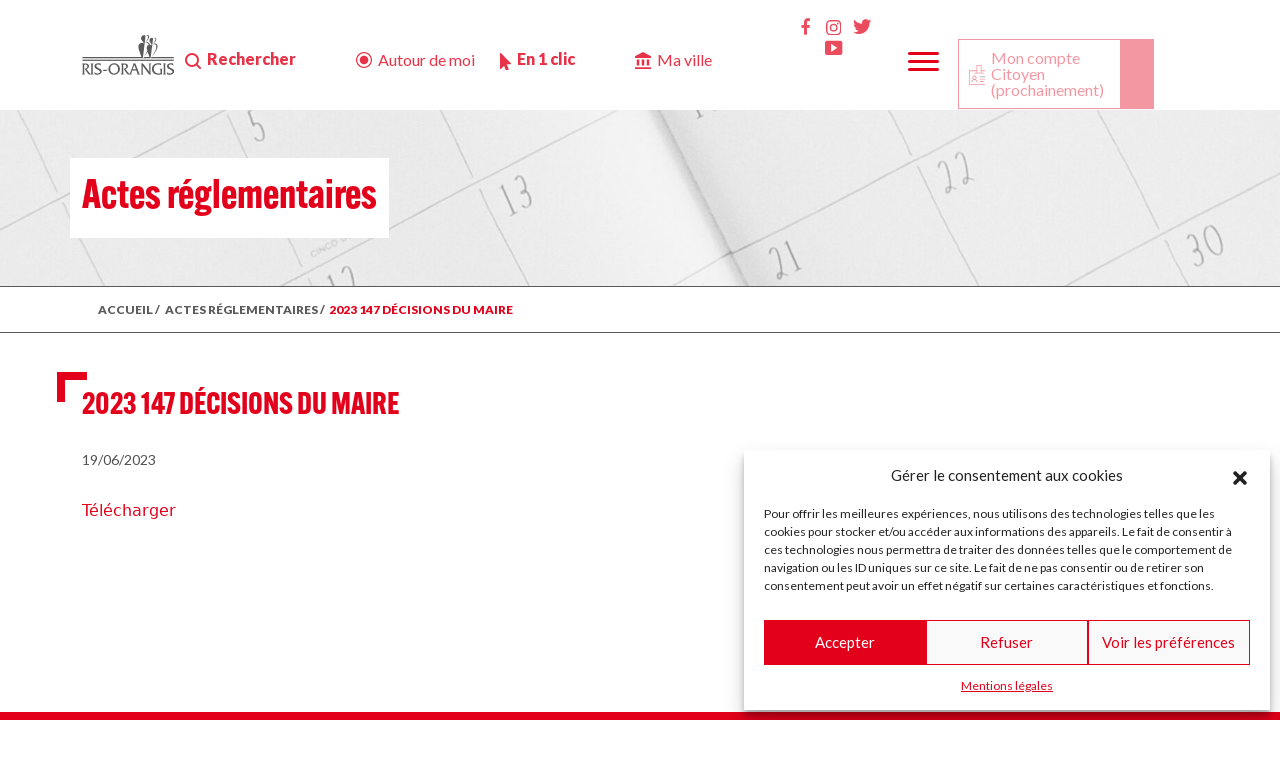

--- FILE ---
content_type: text/html; charset=UTF-8
request_url: https://www.mairie-ris-orangis.fr/actes_reglementaires/2023-147-decisions-du-maire/
body_size: 18475
content:
<!DOCTYPE html>
<html lang="en">
  <head>
    <meta charset="utf-8">
    <meta name="viewport" content="width=device-width, initial-scale=1, shrink-to-fit=no">
    <meta http-equiv="x-ua-compatible" content="ie=edge">

    <title>
        2023 147 Décisions du Maire - Ville de Ris-OrangisVille de Ris-Orangis    </title>
		<link rel="pingback" href="https://www.mairie-ris-orangis.fr/xmlrpc.php" />
		<link rel="shortcut icon" href="https://www.mairie-ris-orangis.fr/wp-content/themes/ris/images/favicon.ico"/>
    <!-- <script src="https://www.google.com/recaptcha/enterprise.js?render=6LdM_CIoAAAAAHr0WtmGuHtAXJ4Q4yKt8eNxePBa"></script> -->

    <script src="https://www.google.com/recaptcha/api.js" async defer></script>
      <link rel='stylesheet' href='https://cdn.jsdelivr.net/npm/@fancyapps/ui@4.0/dist/fancybox.css'>
      <link rel='stylesheet' href='https://cdnjs.cloudflare.com/ajax/libs/leaflet/1.5.1/leaflet.css'>
      <link rel="stylesheet" href="https://cdnjs.cloudflare.com/ajax/libs/normalize/5.0.0/normalize.min.css">
      <script src="https://cdn.jsdelivr.net/npm/@popperjs/core@2.9.1/dist/umd/popper.min.js" integrity="sha384-SR1sx49pcuLnqZUnnPwx6FCym0wLsk5JZuNx2bPPENzswTNFaQU1RDvt3wT4gWFG" crossorigin="anonymous"></script>
      <link rel='stylesheet' href='https://cdnjs.cloudflare.com/ajax/libs/jqueryui/1.11.4/jquery-ui.min.css'>
     
     
            

		<meta name='robots' content='index, follow, max-image-preview:large, max-snippet:-1, max-video-preview:-1' />

	<!-- This site is optimized with the Yoast SEO plugin v26.5 - https://yoast.com/wordpress/plugins/seo/ -->
	<link rel="canonical" href="https://www.mairie-ris-orangis.fr/actes_reglementaires/2023-147-decisions-du-maire/" />
	<meta property="og:locale" content="fr_FR" />
	<meta property="og:type" content="article" />
	<meta property="og:title" content="2023 147 Décisions du Maire - Ville de Ris-Orangis" />
	<meta property="og:url" content="https://www.mairie-ris-orangis.fr/actes_reglementaires/2023-147-decisions-du-maire/" />
	<meta property="og:site_name" content="Ville de Ris-Orangis" />
	<meta property="article:publisher" content="https://www.facebook.com/villederisorangis/" />
	<meta property="article:modified_time" content="2023-06-19T15:08:52+00:00" />
	<meta name="twitter:card" content="summary_large_image" />
	<script type="application/ld+json" class="yoast-schema-graph">{"@context":"https://schema.org","@graph":[{"@type":"WebPage","@id":"https://www.mairie-ris-orangis.fr/actes_reglementaires/2023-147-decisions-du-maire/","url":"https://www.mairie-ris-orangis.fr/actes_reglementaires/2023-147-decisions-du-maire/","name":"2023 147 Décisions du Maire - Ville de Ris-Orangis","isPartOf":{"@id":"https://www.mairie-ris-orangis.fr/#website"},"datePublished":"2023-06-19T15:08:51+00:00","dateModified":"2023-06-19T15:08:52+00:00","breadcrumb":{"@id":"https://www.mairie-ris-orangis.fr/actes_reglementaires/2023-147-decisions-du-maire/#breadcrumb"},"inLanguage":"fr-FR","potentialAction":[{"@type":"ReadAction","target":["https://www.mairie-ris-orangis.fr/actes_reglementaires/2023-147-decisions-du-maire/"]}]},{"@type":"BreadcrumbList","@id":"https://www.mairie-ris-orangis.fr/actes_reglementaires/2023-147-decisions-du-maire/#breadcrumb","itemListElement":[{"@type":"ListItem","position":1,"name":"Accueil","item":"https://www.mairie-ris-orangis.fr/"},{"@type":"ListItem","position":2,"name":"2023 147 Décisions du Maire"}]},{"@type":"WebSite","@id":"https://www.mairie-ris-orangis.fr/#website","url":"https://www.mairie-ris-orangis.fr/","name":"Ville de Ris-Orangis","description":"Site officiel de la Mairie de Ris-Orangis","publisher":{"@id":"https://www.mairie-ris-orangis.fr/#organization"},"potentialAction":[{"@type":"SearchAction","target":{"@type":"EntryPoint","urlTemplate":"https://www.mairie-ris-orangis.fr/?s={search_term_string}"},"query-input":{"@type":"PropertyValueSpecification","valueRequired":true,"valueName":"search_term_string"}}],"inLanguage":"fr-FR"},{"@type":"Organization","@id":"https://www.mairie-ris-orangis.fr/#organization","name":"Ville de Ris-Orangis","url":"https://www.mairie-ris-orangis.fr/","logo":{"@type":"ImageObject","inLanguage":"fr-FR","@id":"https://www.mairie-ris-orangis.fr/#/schema/logo/image/","url":"https://www.mairie-ris-orangis.fr/wp-content/uploads/2022/05/logo_grey.svg","contentUrl":"https://www.mairie-ris-orangis.fr/wp-content/uploads/2022/05/logo_grey.svg","width":137,"height":59,"caption":"Ville de Ris-Orangis"},"image":{"@id":"https://www.mairie-ris-orangis.fr/#/schema/logo/image/"},"sameAs":["https://www.facebook.com/villederisorangis/"]}]}</script>
	<!-- / Yoast SEO plugin. -->


<link rel='dns-prefetch' href='//static.addtoany.com' />
<link rel='dns-prefetch' href='//www.googletagmanager.com' />
<link rel="alternate" title="oEmbed (JSON)" type="application/json+oembed" href="https://www.mairie-ris-orangis.fr/wp-json/oembed/1.0/embed?url=https%3A%2F%2Fwww.mairie-ris-orangis.fr%2Factes_reglementaires%2F2023-147-decisions-du-maire%2F" />
<link rel="alternate" title="oEmbed (XML)" type="text/xml+oembed" href="https://www.mairie-ris-orangis.fr/wp-json/oembed/1.0/embed?url=https%3A%2F%2Fwww.mairie-ris-orangis.fr%2Factes_reglementaires%2F2023-147-decisions-du-maire%2F&#038;format=xml" />
<style id='wp-img-auto-sizes-contain-inline-css' type='text/css'>
img:is([sizes=auto i],[sizes^="auto," i]){contain-intrinsic-size:3000px 1500px}
/*# sourceURL=wp-img-auto-sizes-contain-inline-css */
</style>
<link rel='stylesheet' id='dashicons-css' href='https://www.mairie-ris-orangis.fr/wp-includes/css/dashicons.min.css?ver=6.9' type='text/css' media='all' />
<link rel='stylesheet' id='menu-icons-extra-css' href='https://www.mairie-ris-orangis.fr/wp-content/plugins/menu-icons/css/extra.min.css?ver=0.13.20' type='text/css' media='all' />
<style id='wp-block-library-inline-css' type='text/css'>
:root{--wp-block-synced-color:#7a00df;--wp-block-synced-color--rgb:122,0,223;--wp-bound-block-color:var(--wp-block-synced-color);--wp-editor-canvas-background:#ddd;--wp-admin-theme-color:#007cba;--wp-admin-theme-color--rgb:0,124,186;--wp-admin-theme-color-darker-10:#006ba1;--wp-admin-theme-color-darker-10--rgb:0,107,160.5;--wp-admin-theme-color-darker-20:#005a87;--wp-admin-theme-color-darker-20--rgb:0,90,135;--wp-admin-border-width-focus:2px}@media (min-resolution:192dpi){:root{--wp-admin-border-width-focus:1.5px}}.wp-element-button{cursor:pointer}:root .has-very-light-gray-background-color{background-color:#eee}:root .has-very-dark-gray-background-color{background-color:#313131}:root .has-very-light-gray-color{color:#eee}:root .has-very-dark-gray-color{color:#313131}:root .has-vivid-green-cyan-to-vivid-cyan-blue-gradient-background{background:linear-gradient(135deg,#00d084,#0693e3)}:root .has-purple-crush-gradient-background{background:linear-gradient(135deg,#34e2e4,#4721fb 50%,#ab1dfe)}:root .has-hazy-dawn-gradient-background{background:linear-gradient(135deg,#faaca8,#dad0ec)}:root .has-subdued-olive-gradient-background{background:linear-gradient(135deg,#fafae1,#67a671)}:root .has-atomic-cream-gradient-background{background:linear-gradient(135deg,#fdd79a,#004a59)}:root .has-nightshade-gradient-background{background:linear-gradient(135deg,#330968,#31cdcf)}:root .has-midnight-gradient-background{background:linear-gradient(135deg,#020381,#2874fc)}:root{--wp--preset--font-size--normal:16px;--wp--preset--font-size--huge:42px}.has-regular-font-size{font-size:1em}.has-larger-font-size{font-size:2.625em}.has-normal-font-size{font-size:var(--wp--preset--font-size--normal)}.has-huge-font-size{font-size:var(--wp--preset--font-size--huge)}.has-text-align-center{text-align:center}.has-text-align-left{text-align:left}.has-text-align-right{text-align:right}.has-fit-text{white-space:nowrap!important}#end-resizable-editor-section{display:none}.aligncenter{clear:both}.items-justified-left{justify-content:flex-start}.items-justified-center{justify-content:center}.items-justified-right{justify-content:flex-end}.items-justified-space-between{justify-content:space-between}.screen-reader-text{border:0;clip-path:inset(50%);height:1px;margin:-1px;overflow:hidden;padding:0;position:absolute;width:1px;word-wrap:normal!important}.screen-reader-text:focus{background-color:#ddd;clip-path:none;color:#444;display:block;font-size:1em;height:auto;left:5px;line-height:normal;padding:15px 23px 14px;text-decoration:none;top:5px;width:auto;z-index:100000}html :where(.has-border-color){border-style:solid}html :where([style*=border-top-color]){border-top-style:solid}html :where([style*=border-right-color]){border-right-style:solid}html :where([style*=border-bottom-color]){border-bottom-style:solid}html :where([style*=border-left-color]){border-left-style:solid}html :where([style*=border-width]){border-style:solid}html :where([style*=border-top-width]){border-top-style:solid}html :where([style*=border-right-width]){border-right-style:solid}html :where([style*=border-bottom-width]){border-bottom-style:solid}html :where([style*=border-left-width]){border-left-style:solid}html :where(img[class*=wp-image-]){height:auto;max-width:100%}:where(figure){margin:0 0 1em}html :where(.is-position-sticky){--wp-admin--admin-bar--position-offset:var(--wp-admin--admin-bar--height,0px)}@media screen and (max-width:600px){html :where(.is-position-sticky){--wp-admin--admin-bar--position-offset:0px}}

/*# sourceURL=wp-block-library-inline-css */
</style><style id='global-styles-inline-css' type='text/css'>
:root{--wp--preset--aspect-ratio--square: 1;--wp--preset--aspect-ratio--4-3: 4/3;--wp--preset--aspect-ratio--3-4: 3/4;--wp--preset--aspect-ratio--3-2: 3/2;--wp--preset--aspect-ratio--2-3: 2/3;--wp--preset--aspect-ratio--16-9: 16/9;--wp--preset--aspect-ratio--9-16: 9/16;--wp--preset--color--black: #000000;--wp--preset--color--cyan-bluish-gray: #abb8c3;--wp--preset--color--white: #ffffff;--wp--preset--color--pale-pink: #f78da7;--wp--preset--color--vivid-red: #cf2e2e;--wp--preset--color--luminous-vivid-orange: #ff6900;--wp--preset--color--luminous-vivid-amber: #fcb900;--wp--preset--color--light-green-cyan: #7bdcb5;--wp--preset--color--vivid-green-cyan: #00d084;--wp--preset--color--pale-cyan-blue: #8ed1fc;--wp--preset--color--vivid-cyan-blue: #0693e3;--wp--preset--color--vivid-purple: #9b51e0;--wp--preset--gradient--vivid-cyan-blue-to-vivid-purple: linear-gradient(135deg,rgb(6,147,227) 0%,rgb(155,81,224) 100%);--wp--preset--gradient--light-green-cyan-to-vivid-green-cyan: linear-gradient(135deg,rgb(122,220,180) 0%,rgb(0,208,130) 100%);--wp--preset--gradient--luminous-vivid-amber-to-luminous-vivid-orange: linear-gradient(135deg,rgb(252,185,0) 0%,rgb(255,105,0) 100%);--wp--preset--gradient--luminous-vivid-orange-to-vivid-red: linear-gradient(135deg,rgb(255,105,0) 0%,rgb(207,46,46) 100%);--wp--preset--gradient--very-light-gray-to-cyan-bluish-gray: linear-gradient(135deg,rgb(238,238,238) 0%,rgb(169,184,195) 100%);--wp--preset--gradient--cool-to-warm-spectrum: linear-gradient(135deg,rgb(74,234,220) 0%,rgb(151,120,209) 20%,rgb(207,42,186) 40%,rgb(238,44,130) 60%,rgb(251,105,98) 80%,rgb(254,248,76) 100%);--wp--preset--gradient--blush-light-purple: linear-gradient(135deg,rgb(255,206,236) 0%,rgb(152,150,240) 100%);--wp--preset--gradient--blush-bordeaux: linear-gradient(135deg,rgb(254,205,165) 0%,rgb(254,45,45) 50%,rgb(107,0,62) 100%);--wp--preset--gradient--luminous-dusk: linear-gradient(135deg,rgb(255,203,112) 0%,rgb(199,81,192) 50%,rgb(65,88,208) 100%);--wp--preset--gradient--pale-ocean: linear-gradient(135deg,rgb(255,245,203) 0%,rgb(182,227,212) 50%,rgb(51,167,181) 100%);--wp--preset--gradient--electric-grass: linear-gradient(135deg,rgb(202,248,128) 0%,rgb(113,206,126) 100%);--wp--preset--gradient--midnight: linear-gradient(135deg,rgb(2,3,129) 0%,rgb(40,116,252) 100%);--wp--preset--font-size--small: 13px;--wp--preset--font-size--medium: 20px;--wp--preset--font-size--large: 36px;--wp--preset--font-size--x-large: 42px;--wp--preset--spacing--20: 0.44rem;--wp--preset--spacing--30: 0.67rem;--wp--preset--spacing--40: 1rem;--wp--preset--spacing--50: 1.5rem;--wp--preset--spacing--60: 2.25rem;--wp--preset--spacing--70: 3.38rem;--wp--preset--spacing--80: 5.06rem;--wp--preset--shadow--natural: 6px 6px 9px rgba(0, 0, 0, 0.2);--wp--preset--shadow--deep: 12px 12px 50px rgba(0, 0, 0, 0.4);--wp--preset--shadow--sharp: 6px 6px 0px rgba(0, 0, 0, 0.2);--wp--preset--shadow--outlined: 6px 6px 0px -3px rgb(255, 255, 255), 6px 6px rgb(0, 0, 0);--wp--preset--shadow--crisp: 6px 6px 0px rgb(0, 0, 0);}:where(.is-layout-flex){gap: 0.5em;}:where(.is-layout-grid){gap: 0.5em;}body .is-layout-flex{display: flex;}.is-layout-flex{flex-wrap: wrap;align-items: center;}.is-layout-flex > :is(*, div){margin: 0;}body .is-layout-grid{display: grid;}.is-layout-grid > :is(*, div){margin: 0;}:where(.wp-block-columns.is-layout-flex){gap: 2em;}:where(.wp-block-columns.is-layout-grid){gap: 2em;}:where(.wp-block-post-template.is-layout-flex){gap: 1.25em;}:where(.wp-block-post-template.is-layout-grid){gap: 1.25em;}.has-black-color{color: var(--wp--preset--color--black) !important;}.has-cyan-bluish-gray-color{color: var(--wp--preset--color--cyan-bluish-gray) !important;}.has-white-color{color: var(--wp--preset--color--white) !important;}.has-pale-pink-color{color: var(--wp--preset--color--pale-pink) !important;}.has-vivid-red-color{color: var(--wp--preset--color--vivid-red) !important;}.has-luminous-vivid-orange-color{color: var(--wp--preset--color--luminous-vivid-orange) !important;}.has-luminous-vivid-amber-color{color: var(--wp--preset--color--luminous-vivid-amber) !important;}.has-light-green-cyan-color{color: var(--wp--preset--color--light-green-cyan) !important;}.has-vivid-green-cyan-color{color: var(--wp--preset--color--vivid-green-cyan) !important;}.has-pale-cyan-blue-color{color: var(--wp--preset--color--pale-cyan-blue) !important;}.has-vivid-cyan-blue-color{color: var(--wp--preset--color--vivid-cyan-blue) !important;}.has-vivid-purple-color{color: var(--wp--preset--color--vivid-purple) !important;}.has-black-background-color{background-color: var(--wp--preset--color--black) !important;}.has-cyan-bluish-gray-background-color{background-color: var(--wp--preset--color--cyan-bluish-gray) !important;}.has-white-background-color{background-color: var(--wp--preset--color--white) !important;}.has-pale-pink-background-color{background-color: var(--wp--preset--color--pale-pink) !important;}.has-vivid-red-background-color{background-color: var(--wp--preset--color--vivid-red) !important;}.has-luminous-vivid-orange-background-color{background-color: var(--wp--preset--color--luminous-vivid-orange) !important;}.has-luminous-vivid-amber-background-color{background-color: var(--wp--preset--color--luminous-vivid-amber) !important;}.has-light-green-cyan-background-color{background-color: var(--wp--preset--color--light-green-cyan) !important;}.has-vivid-green-cyan-background-color{background-color: var(--wp--preset--color--vivid-green-cyan) !important;}.has-pale-cyan-blue-background-color{background-color: var(--wp--preset--color--pale-cyan-blue) !important;}.has-vivid-cyan-blue-background-color{background-color: var(--wp--preset--color--vivid-cyan-blue) !important;}.has-vivid-purple-background-color{background-color: var(--wp--preset--color--vivid-purple) !important;}.has-black-border-color{border-color: var(--wp--preset--color--black) !important;}.has-cyan-bluish-gray-border-color{border-color: var(--wp--preset--color--cyan-bluish-gray) !important;}.has-white-border-color{border-color: var(--wp--preset--color--white) !important;}.has-pale-pink-border-color{border-color: var(--wp--preset--color--pale-pink) !important;}.has-vivid-red-border-color{border-color: var(--wp--preset--color--vivid-red) !important;}.has-luminous-vivid-orange-border-color{border-color: var(--wp--preset--color--luminous-vivid-orange) !important;}.has-luminous-vivid-amber-border-color{border-color: var(--wp--preset--color--luminous-vivid-amber) !important;}.has-light-green-cyan-border-color{border-color: var(--wp--preset--color--light-green-cyan) !important;}.has-vivid-green-cyan-border-color{border-color: var(--wp--preset--color--vivid-green-cyan) !important;}.has-pale-cyan-blue-border-color{border-color: var(--wp--preset--color--pale-cyan-blue) !important;}.has-vivid-cyan-blue-border-color{border-color: var(--wp--preset--color--vivid-cyan-blue) !important;}.has-vivid-purple-border-color{border-color: var(--wp--preset--color--vivid-purple) !important;}.has-vivid-cyan-blue-to-vivid-purple-gradient-background{background: var(--wp--preset--gradient--vivid-cyan-blue-to-vivid-purple) !important;}.has-light-green-cyan-to-vivid-green-cyan-gradient-background{background: var(--wp--preset--gradient--light-green-cyan-to-vivid-green-cyan) !important;}.has-luminous-vivid-amber-to-luminous-vivid-orange-gradient-background{background: var(--wp--preset--gradient--luminous-vivid-amber-to-luminous-vivid-orange) !important;}.has-luminous-vivid-orange-to-vivid-red-gradient-background{background: var(--wp--preset--gradient--luminous-vivid-orange-to-vivid-red) !important;}.has-very-light-gray-to-cyan-bluish-gray-gradient-background{background: var(--wp--preset--gradient--very-light-gray-to-cyan-bluish-gray) !important;}.has-cool-to-warm-spectrum-gradient-background{background: var(--wp--preset--gradient--cool-to-warm-spectrum) !important;}.has-blush-light-purple-gradient-background{background: var(--wp--preset--gradient--blush-light-purple) !important;}.has-blush-bordeaux-gradient-background{background: var(--wp--preset--gradient--blush-bordeaux) !important;}.has-luminous-dusk-gradient-background{background: var(--wp--preset--gradient--luminous-dusk) !important;}.has-pale-ocean-gradient-background{background: var(--wp--preset--gradient--pale-ocean) !important;}.has-electric-grass-gradient-background{background: var(--wp--preset--gradient--electric-grass) !important;}.has-midnight-gradient-background{background: var(--wp--preset--gradient--midnight) !important;}.has-small-font-size{font-size: var(--wp--preset--font-size--small) !important;}.has-medium-font-size{font-size: var(--wp--preset--font-size--medium) !important;}.has-large-font-size{font-size: var(--wp--preset--font-size--large) !important;}.has-x-large-font-size{font-size: var(--wp--preset--font-size--x-large) !important;}
/*# sourceURL=global-styles-inline-css */
</style>

<style id='classic-theme-styles-inline-css' type='text/css'>
/*! This file is auto-generated */
.wp-block-button__link{color:#fff;background-color:#32373c;border-radius:9999px;box-shadow:none;text-decoration:none;padding:calc(.667em + 2px) calc(1.333em + 2px);font-size:1.125em}.wp-block-file__button{background:#32373c;color:#fff;text-decoration:none}
/*# sourceURL=/wp-includes/css/classic-themes.min.css */
</style>
<link rel='stylesheet' id='pb-accordion-blocks-style-css' href='https://www.mairie-ris-orangis.fr/wp-content/plugins/accordion-blocks/build/index.css?ver=1.5.0' type='text/css' media='all' />
<link rel='stylesheet' id='flexy-breadcrumb-css' href='https://www.mairie-ris-orangis.fr/wp-content/plugins/flexy-breadcrumb/public/css/flexy-breadcrumb-public.css?ver=1.2.1' type='text/css' media='all' />
<link rel='stylesheet' id='flexy-breadcrumb-font-awesome-css' href='https://www.mairie-ris-orangis.fr/wp-content/plugins/flexy-breadcrumb/public/css/font-awesome.min.css?ver=4.7.0' type='text/css' media='all' />
<link rel='stylesheet' id='wp-ulike-css' href='https://www.mairie-ris-orangis.fr/wp-content/plugins/wp-ulike/assets/css/wp-ulike.min.css?ver=4.8.1' type='text/css' media='all' />
<link rel='stylesheet' id='cmplz-general-css' href='https://www.mairie-ris-orangis.fr/wp-content/plugins/complianz-gdpr/assets/css/cookieblocker.min.css?ver=1766586823' type='text/css' media='all' />
<link rel='stylesheet' id='parent-style-css' href='https://www.mairie-ris-orangis.fr/wp-content/themes/Bootstrap/style.css?ver=6.9' type='text/css' media='all' />
<link rel='stylesheet' id='bootstrap-css' href='https://www.mairie-ris-orangis.fr/wp-content/themes/Bootstrap/css/bootstrap.min.css?ver=5.0.0' type='text/css' media='all' />
<link rel='stylesheet' id='screen-css' href='https://www.mairie-ris-orangis.fr/wp-content/themes/Bootstrap/style.css?ver=1.0.0' type='text/css' media='screen' />
<link rel='stylesheet' id='style.css-css' href='https://www.mairie-ris-orangis.fr/wp-content/themes/ris/style.css?ver=6.9' type='text/css' media='all' />
<link rel='stylesheet' id='addtoany-css' href='https://www.mairie-ris-orangis.fr/wp-content/plugins/add-to-any/addtoany.min.css?ver=1.16' type='text/css' media='all' />
<script type="text/javascript" src="https://www.mairie-ris-orangis.fr/wp-includes/js/jquery/jquery.min.js?ver=3.7.1" id="jquery-core-js"></script>
<script type="text/javascript" src="https://www.mairie-ris-orangis.fr/wp-includes/js/jquery/jquery-migrate.min.js?ver=3.4.1" id="jquery-migrate-js"></script>
<script type="text/javascript" id="addtoany-core-js-before">
/* <![CDATA[ */
window.a2a_config=window.a2a_config||{};a2a_config.callbacks=[];a2a_config.overlays=[];a2a_config.templates={};a2a_localize = {
	Share: "Partager",
	Save: "Enregistrer",
	Subscribe: "S'abonner",
	Email: "E-mail",
	Bookmark: "Marque-page",
	ShowAll: "Montrer tout",
	ShowLess: "Montrer moins",
	FindServices: "Trouver des service(s)",
	FindAnyServiceToAddTo: "Trouver instantan&eacute;ment des services &agrave; ajouter &agrave;",
	PoweredBy: "Propuls&eacute; par",
	ShareViaEmail: "Partager par e-mail",
	SubscribeViaEmail: "S’abonner par e-mail",
	BookmarkInYourBrowser: "Ajouter un signet dans votre navigateur",
	BookmarkInstructions: "Appuyez sur Ctrl+D ou \u2318+D pour mettre cette page en signet",
	AddToYourFavorites: "Ajouter &agrave; vos favoris",
	SendFromWebOrProgram: "Envoyer depuis n’importe quelle adresse e-mail ou logiciel e-mail",
	EmailProgram: "Programme d’e-mail",
	More: "Plus&#8230;",
	ThanksForSharing: "Merci de partager !",
	ThanksForFollowing: "Merci de nous suivre !"
};


//# sourceURL=addtoany-core-js-before
/* ]]> */
</script>
<script type="text/javascript" defer src="https://static.addtoany.com/menu/page.js" id="addtoany-core-js"></script>
<script type="text/javascript" defer src="https://www.mairie-ris-orangis.fr/wp-content/plugins/add-to-any/addtoany.min.js?ver=1.1" id="addtoany-jquery-js"></script>
<link rel="https://api.w.org/" href="https://www.mairie-ris-orangis.fr/wp-json/" /><link rel="alternate" title="JSON" type="application/json" href="https://www.mairie-ris-orangis.fr/wp-json/wp/v2/actes_reglementaires/16638" /><link rel="EditURI" type="application/rsd+xml" title="RSD" href="https://www.mairie-ris-orangis.fr/xmlrpc.php?rsd" />

<link rel='shortlink' href='https://www.mairie-ris-orangis.fr/?p=16638' />

            <style type="text/css">              
                
                /* Background color */
                .fbc-page .fbc-wrap .fbc-items {
                    background-color: ;
                }
                /* Items font size */
                .fbc-page .fbc-wrap .fbc-items li {
                    font-size: 0px;
                }
                
                /* Items' link color */
                .fbc-page .fbc-wrap .fbc-items li a {
                    color: ;                    
                }
                
                /* Seprator color */
                .fbc-page .fbc-wrap .fbc-items li .fbc-separator {
                    color: ;
                }
                
                /* Active item & end-text color */
                .fbc-page .fbc-wrap .fbc-items li.active span,
                .fbc-page .fbc-wrap .fbc-items li .fbc-end-text {
                    color: ;
                    font-size: 0px;
                }
            </style>

            <meta name="generator" content="Site Kit by Google 1.168.0" /><meta name="tec-api-version" content="v1"><meta name="tec-api-origin" content="https://www.mairie-ris-orangis.fr"><link rel="alternate" href="https://www.mairie-ris-orangis.fr/wp-json/tribe/events/v1/" />			<style>.cmplz-hidden {
					display: none !important;
				}</style><link rel="icon" href="https://www.mairie-ris-orangis.fr/wp-content/uploads/2022/10/cropped-favicon-32x32-1-32x32.png" sizes="32x32" />
<link rel="icon" href="https://www.mairie-ris-orangis.fr/wp-content/uploads/2022/10/cropped-favicon-32x32-1-192x192.png" sizes="192x192" />
<link rel="apple-touch-icon" href="https://www.mairie-ris-orangis.fr/wp-content/uploads/2022/10/cropped-favicon-32x32-1-180x180.png" />
<meta name="msapplication-TileImage" content="https://www.mairie-ris-orangis.fr/wp-content/uploads/2022/10/cropped-favicon-32x32-1-270x270.png" />

  </head>
<body class="wp-singular actes_reglementaires-template-default single single-actes_reglementaires postid-16638 wp-custom-logo wp-theme-Bootstrap wp-child-theme-ris tribe-no-js 2023-147-decisions-du-maire">
<nav class="navbar navbar-expand-xl   " id="navbar"> <!-- fixed-top -->

	<div class="container">
	<div class="col-xl-1 col-lg-6 logonav"><a href="https://www.mairie-ris-orangis.fr"><img src="https://www.mairie-ris-orangis.fr/wp-content/uploads/2022/05/logo_grey.svg" alt="" title=""></a></div><div class="col-xl-11 col-lg-6 text-right">		<button class="navbar-toggler" id="togglemenu"  type="button" >
					<span class="navbar-toggler-icon">
						<img src="https://www.mairie-ris-orangis.fr/wp-content/uploads/2022/08/btn_burger.svg">
					</span>
		</button>

		<div class="collapse navbar-collapse row justify-content-between" id="primaryNav">

			<div class="row">
				<div class="col-xl-7 col-lg-12 menu_left d-flex">

					 <ul class="navbar-nav me-auto mb-2 mb-lg-0">
					 	<li>
					 		<button id="btn_search" type="button" class="btn btn-primary" data-bs-toggle="modal" data-bs-target="#recherche">
							  Rechercher
							</button>
					 	</li>



					 	<li>
					 		<a id="btn_autour" href="https://www.mairie-ris-orangis.fr/autour-de-moi/">
							  Autour de moi
							</a>
					 	</li>
					 	<li>
					 		<button id="btn_clic" type="button" class="btn btn-primary" data-bs-toggle="modal" data-bs-target="#one_click">
							  En 1 clic
							</button>
					 	</li>
					 	<li id="btn_maville">
					 		<a href="https://www.mairie-ris-orangis.fr/ma-ville//">
							  Ma ville
							</a>
					 	</li>
					 	
					 	<li id="btn_jesuis" class="onlymobil">
					 		<a href="https://www.mairie-ris-orangis.fr/je-suis/">
							  Je suis
							</a>
					 	</li>

					 	<li id="btn_actualites" class="onlymobil">
					 		<a href="https://www.mairie-ris-orangis.fr/actualites/">
							  Actualites
							</a>
					 	</li>

					 	<li id="btn_mesdemarches" class="onlymobil">
					 		<a href="https://www.mairie-ris-orangis.fr/mes-demarches/">
							  Mes démarches
							</a>
					 	</li>

					 	<li id="btn_auquotidien" class="onlymobil">
					 		<a href="https://www.mairie-ris-orangis.fr/ensemble-au-quotidien/">
							  Ensemble au quotidien
							</a>
					 	</li>
					 								<li>
							<button type="button" id="btn_compte_citoyen"  class="btn hiden-smart btn-primary" data-bs-toggle="modal" data-bs-target="#registerModal">
							  Mon compte Citoyen
							  <br>
							  (prochainement)
							</button>
							</li>
							<!-- <li>
							<a id="btn_compte" class="hiden-smart" role="link" aria-disabled="true" href="#">
							  Mon compte Citoyen
							  <br>
							  (prochainement)
							</a>
							</li> -->
												</ul>
				</div>
				<div class="col-lg-5 menu_right d-flex">
			<div class="rs"><div class="menu-menu-footer-rs-container"><ul id="menu-menu-footer-rs" class="my-footer-menu_rs"><li id="menu-item-247" class="menu-item menu-item-type-custom menu-item-object-custom menu-item-247"><a href="https://www.facebook.com/villederisorangis/"><i class="_mi dashicons dashicons-facebook-alt" aria-hidden="true"></i><span class="visuallyhidden">Facebook</span></a></li>
<li id="menu-item-248" class="menu-item menu-item-type-custom menu-item-object-custom menu-item-248"><a href="https://www.instagram.com/villederisorangis/?hl=fr"><i class="_mi dashicons dashicons-admin-comments" aria-hidden="true"></i><span class="visuallyhidden">Insta</span></a></li>
<li id="menu-item-249" class="menu-item menu-item-type-custom menu-item-object-custom menu-item-249"><a href="https://twitter.com/villerisorangis?lang=fr"><i class="_mi dashicons dashicons-twitter" aria-hidden="true"></i><span class="visuallyhidden">Twitter</span></a></li>
<li id="menu-item-250" class="menu-item menu-item-type-custom menu-item-object-custom menu-item-250"><a href="https://www.youtube.com/channel/UCQgappuQOu8Q_KGucZJUMMg"><i class="_mi dashicons dashicons-video-alt3" aria-hidden="true"></i><span class="visuallyhidden">Youtube</span></a></li>
</ul></div></div>			<ul class="special_menu">
				<li class="nav-item dropdown" id="customdrop">
							<!-- <a class="nav-link dropdown-toggle" href="#" id="navbarDropdown" role="button" data-bs-toggle="dropdown" aria-expanded="false">
							Dropdown
							</a> -->
							 <p id="reveal-click"><img src="https://www.mairie-ris-orangis.fr/wp-content/uploads/2022/08/btn_burger.svg"></p>
						
					        <ul id="hidden-div" class="dropdown-menu" aria-labelledby="navbarDropdown">
					        	<li id="close_menu"><a href="#" id="close_m" class="btn-close">×</a></li>
								<li>
									<div class="row">
										 <div class="d-flex align-items-start"><div class="nav flex-column nav-pills me-3" id="v-pills-tab" role="tablist" aria-orientation="vertical"><button class="nav-link  active d-flex aligns-items-center justify-content-center" id="v-pills-home-tab0" data-bs-toggle="pill" data-bs-target="#v-pills-home0" type="button" role="tab" aria-controls="v-pills-home0" aria-selected="true"><span>Je suis…</span></button><button class="nav-link  d-flex aligns-items-center justify-content-center" id="v-pills-home-tab1" data-bs-toggle="pill" data-bs-target="#v-pills-home1" type="button" role="tab" aria-controls="v-pills-home1" aria-selected="true"><span>Actualités</span></button><button class="nav-link  d-flex aligns-items-center justify-content-center" id="v-pills-home-tab2" data-bs-toggle="pill" data-bs-target="#v-pills-home2" type="button" role="tab" aria-controls="v-pills-home2" aria-selected="true"><span>Mes démarches</span></button><button class="nav-link  d-flex aligns-items-center justify-content-center" id="v-pills-home-tab3" data-bs-toggle="pill" data-bs-target="#v-pills-home3" type="button" role="tab" aria-controls="v-pills-home3" aria-selected="true"><span>ENSEMBLE AU QUOTIDIEN</span></button></div><div class="tab-content" id="v-pills-tabContent"><div class="tab-pane fade show active" id="v-pills-home0" role="tabpanel" aria-labelledby="v-pills-home-tab0"><div class="row ici"><div class="card col-lg-4 alink" data-url="https://www.mairie-ris-orangis.fr/je-suis/un-parent/"><h4>Un parent</h4><p>Cette rubrique est destinée à orienter les parents et recense les contenus susceptibles de vous intéresser.</p><img src="https://www.mairie-ris-orangis.fr/wp-content/uploads/2022/08/ANT_8709-768x512-1.png"><a class="button" href="https://www.mairie-ris-orangis.fr/je-suis/un-parent/" target="_self">Découvrir</a></div><div class="card col-lg-4 alink" data-url="https://www.mairie-ris-orangis.fr/je-suis/un-senior/"><h4>Un senior</h4><p>Culture, sport, loisirs, autonomie... Découvrez tous les dispositifs mis en place pour les seniors.</p><img src="https://www.mairie-ris-orangis.fr/wp-content/uploads/2022/08/Groupe-de-masques-3.png"><a class="button" href="https://www.mairie-ris-orangis.fr/je-suis/un-senior/" target="_self">Découvrir</a></div><div class="card col-lg-4 alink" data-url="https://www.mairie-ris-orangis.fr/je-suis/un-nouvel-arrivant/"><h4>Un nouvel arrivant</h4><p>Vous venez d’emménager à Ris-Orangis ? La ville vous accompagne dans vos premiers pas rissois.</p><img src="https://www.mairie-ris-orangis.fr/wp-content/uploads/2022/08/Groupe-de-masques-1.png"><a class="button" href="https://www.mairie-ris-orangis.fr/je-suis/un-nouvel-arrivant/" target="_self">Découvrir</a></div></div><div class="row"><div class="card col-lg-4 alink" data-url="https://www.mairie-ris-orangis.fr/je-suis/une-association/"><h4>Une association</h4><p>Vous êtes une association ? La ville vous accompagne pour une aide ponctuelle ou permanente.</p><img src="https://www.mairie-ris-orangis.fr/wp-content/uploads/2022/08/Ris-en-images-centre_culturel-180203-markiii-0836.png"><a class="button" href="https://www.mairie-ris-orangis.fr/je-suis/une-association/" target="_self">Découvrir</a></div><div class="card col-lg-4 alink" data-url="https://www.mairie-ris-orangis.fr/je-suis/un-commercant-pro-artisan/"><h4>Un commerçant, pro, artisan</h4><p>Création d’entreprise, occupation du domaine public, publicité, retrouvez toutes les informations susceptibles de vous intéresser.</p><img src="https://www.mairie-ris-orangis.fr/wp-content/uploads/2022/08/Groupe-de-masques-2.png"><a class="button" href="https://www.mairie-ris-orangis.fr/je-suis/un-commercant-pro-artisan/" target="_self">Découvrir</a></div></div></div><div class="tab-pane fade" id="v-pills-home1" role="tabpanel" aria-labelledby="v-pills-home-tab1"><div class="row agenda"><div class="col-lg-12"><h3>Les dernières actualités</h3></div><div class="row container"><div class="card col-md-4 element-item transition  lessentiel" data-category=" lessentiel" data-url="https://www.mairie-ris-orangis.fr/les-mercredis-apprenants/"><div class="img_card"><img src="https://www.mairie-ris-orangis.fr/wp-content/uploads/2025/01/ACTU-Mercredis-apprenants.jpg" class="card-img-top" alt="" /><div class="position-absolute top-0 end-0"><a href="https://www.mairie-ris-orangis.fr/les-mercredis-apprenants/" class="card-link"><img src="https://www.mairie-ris-orangis.fr/wp-content/uploads/2022/04/essentiel.svg" class="card-img-top" alt="" /></a></div></div><div class="card-body"><h3 class="card-title">Les Mercredis apprenants</h3><p>Soutien scolaire et activités créatives, du CP à la 3ème - Bulletin d'inscription disponible en mairie ou à télécharger </p></div><div class="card-footer"><a href="https://www.mairie-ris-orangis.fr/les-mercredis-apprenants/" class="card-link">Voir la publication</a><p class="alert alert-info fade in" role="alert">Vous devez être connecté pour aimer cette publication :  S'inscrire</p></div></div><div class="card col-md-4 element-item transition  lessentiel" data-category=" lessentiel" data-url="https://www.mairie-ris-orangis.fr/animations-et-sorties-des-seniors/"><div class="img_card"><img src="https://www.mairie-ris-orangis.fr/wp-content/uploads/2025/03/iStock-1034301250-scaled.jpg" class="card-img-top" alt="" /><div class="position-absolute top-0 end-0"><a href="https://www.mairie-ris-orangis.fr/animations-et-sorties-des-seniors/" class="card-link"><img src="https://www.mairie-ris-orangis.fr/wp-content/uploads/2022/04/essentiel.svg" class="card-img-top" alt="" /></a></div></div><div class="card-body"><h3 class="card-title">Animations et sorties des seniors</h3><p>Découvrez la programmation de septembre à décembre 2025</p></div><div class="card-footer"><a href="https://www.mairie-ris-orangis.fr/animations-et-sorties-des-seniors/" class="card-link">Voir la publication</a><p class="alert alert-info fade in" role="alert">Vous devez être connecté pour aimer cette publication :  S'inscrire</p></div></div><div class="card col-md-4 element-item transition  lessentiel" data-category=" lessentiel" data-url="https://www.mairie-ris-orangis.fr/%f0%9f%8e%89-reouverture-du-laep-a-la-ferme-du-temple-un-lieu-decoute-et-de-partage-pour-les-familles/"><div class="img_card"><img src="https://www.mairie-ris-orangis.fr/wp-content/uploads/2026/01/LAEP_vignette-actu-site-ville-250x240-px_3.jpg" class="card-img-top" alt="" /><div class="position-absolute top-0 end-0"><a href="https://www.mairie-ris-orangis.fr/%f0%9f%8e%89-reouverture-du-laep-a-la-ferme-du-temple-un-lieu-decoute-et-de-partage-pour-les-familles/" class="card-link"><img src="https://www.mairie-ris-orangis.fr/wp-content/uploads/2022/04/essentiel.svg" class="card-img-top" alt="" /></a></div></div><div class="card-body"><h3 class="card-title">🎉 Réouverture du LAEP à la Ferme du Temple : un lieu d’écoute et de partage pour les familles</h3><p>Le Lieu d’Accueil Enfants-Parents (LAEP) rouvre ses portes ce lundi 5 janvier à la résidence de la Ferme du Temple. Destiné aux enfants de 0 à 6 ans accompagnés de leurs parents ou d’un adulte familier, ce lieu est pensé comme un espace de jeu, de convivialité et d’écoute.</p></div><div class="card-footer"><a href="https://www.mairie-ris-orangis.fr/%f0%9f%8e%89-reouverture-du-laep-a-la-ferme-du-temple-un-lieu-decoute-et-de-partage-pour-les-familles/" class="card-link">Voir la publication</a><p class="alert alert-info fade in" role="alert">Vous devez être connecté pour aimer cette publication :  S'inscrire</p></div></div><div class="col-lg-12 text-right cvalink"><a href="https://www.mairie-ris-orangis.fr/actualites/" class="card-link cva">Voir toute l'actualité</a></div></div><div class="col-lg-12"><h3>Les évènements à venir</h3></div><div class="col-lg-12 card actu_venir"><img src="https://www.mairie-ris-orangis.fr/wp-content/uploads/2023/03/agenda.jpg"><a href="https://www.mairie-ris-orangis.fr/agenda/" class="card-link">Voir tous les événements</a></div></div></div><div class="tab-pane fade" id="v-pills-home2" role="tabpanel" aria-labelledby="v-pills-home-tab2"><div class="row"><div class="col-lg-4 card alink" data-url="https://portail-ris-orangis.ciril.net/guard/login"><h3>Le portail famille</h3><p>Vous pouvez retrouver depuis chez vous : les tarifs des prestations scolaires, les fiches de renseignements des centres de loisirs, l’actualité de la restauration scolaire et des animations mais aussi toutes vos démarches liées à la restauration scolaire et aux centres de loisirs.</p><a class="button" href="https://portail-ris-orangis.ciril.net/guard/login" target="_blank">Découvrir</a></div><div class="col-lg-4 card alink" data-url="https://www.espace-citoyens.net/ris-orangis/espace-citoyens/"><h3>Le portail citoyen</h3><p></p><a class="button" href="https://www.espace-citoyens.net/ris-orangis/espace-citoyens/" target="_blank">Découvrir</a></div><div class="col-lg-4 card alink" data-url="https://www.mairie-ris-orangis.fr//demarches/etat-civil/"><h3>État civil</h3><p>Rendez-vous en ligne, Informations, demandes d'actes.</p><a class="button" href="https://www.mairie-ris-orangis.fr//demarches/etat-civil/" target="_self">État civil</a></div></div><div class="row"><div class="col-lg-4 card alink" data-url="https://www.mairie-ris-orangis.fr/demarches/urbanisme/"><h3>Urbanisme</h3><p>Les règles d’urbanisme en vigueur.</p><a class="button" href="https://www.mairie-ris-orangis.fr/demarches/urbanisme/" target="_self">Découvrir</a></div><div class="col-lg-4 card alink" data-url="https://www.mairie-ris-orangis.fr/demarches/elections/"><h3>Élections</h3><p>Inscriptions sur les listes électorales, procuration</p><a class="button" href="https://www.mairie-ris-orangis.fr/demarches/elections/" target="_self">Découvir</a></div><div class="col-lg-4 card alink" data-url="https://www.mairie-ris-orangis.fr/demarches/passeport-carte-nationale-dindentite/"><h3>Passeport / Carte Nationale d’Identité</h3><p>Vous souhaitez renouveler ou faire une première demande de Carte d’identité/Passeport ? La Mairie de Ris-Orangis se tient à votre disposition.</p><a class="button" href="https://www.mairie-ris-orangis.fr/demarches/passeport-carte-nationale-dindentite/" target="_self">Découvrir</a></div></div><div class="row"><div class="col-lg-4 card alink" data-url="https://www.mairie-ris-orangis.fr/demarches/autres/cimetiere/"><h3>Cimetière</h3><p>Informations sur le cimetière communal.</p><a class="button" href="https://www.mairie-ris-orangis.fr/demarches/autres/cimetiere/" target="_self">Découvrir</a></div><div class="col-lg-4 card alink" data-url="https://www.mairie-ris-orangis.fr/demarches/autres/debits-de-boisson/"><h3>Débit de boisson</h3><p>Information sur le dépôt de dossier de débit de boissons. </p><a class="button" href="https://www.mairie-ris-orangis.fr/demarches/autres/debits-de-boisson/" target="_self">Découvrir</a></div><div class="col-lg-4 card alink" data-url="https://www.mairie-ris-orangis.fr/mes-demarches/"><h3>Autres démarches</h3><p>- installation de publicités/enseignes…</p><a class="button" href="https://www.mairie-ris-orangis.fr/mes-demarches/" target="_self">Découvrir</a></div></div><div class="row"></div></div><div class="tab-pane fade" id="v-pills-home3" role="tabpanel" aria-labelledby="v-pills-home-tab3"><div class="row"><div class="card col-lg-3 alink" data-url="https://www.mairie-ris-orangis.fr/category_au_quotidien/sortie-nature/" class="card-img-top" alt="..."><div class="card-body"><h3 class="card-title">Sorties Nature</h3><p class="card-text">Notre ville regorge de nombreux espaces verts. À pied mais aussi à vélo, baladez-vous et découvrez autrement votre ville et son environnement.</p><a href="https://www.mairie-ris-orangis.fr/category_au_quotidien/sortie-nature/" class="btn btn-primary">Découvrir</a></div></div><div class="card col-lg-3 alink" data-url="https://www.mairie-ris-orangis.fr/category_au_quotidien/associations" class="card-img-top" alt="..."><div class="card-body"><h3 class="card-title">Associations</h3><p class="card-text">Le tissus associatif Rissois est particulièrement riche. Dénicher votre prochaine activité sportive !</p><a href="https://www.mairie-ris-orangis.fr/category_au_quotidien/associations" class="btn btn-primary">Découvrir</a></div></div><div class="card col-lg-3 alink" data-url="https://www.mairie-ris-orangis.fr/category_au_quotidien/lieux-de-culte/" class="card-img-top" alt="..."><div class="card-body"><h3 class="card-title">Lieux de culte</h3><p class="card-text">À Ris-Orangis, toute personne souhaitant pratiquer une religion peut être accueillie dans les lieux de culte présents sur la commune. Parmi ces lieux, vous pouvez retrouver plusieurs églises et mosquées ainsi qu’une synagogue.</p><a href="https://www.mairie-ris-orangis.fr/category_au_quotidien/lieux-de-culte/" class="btn btn-primary">Découvrir</a></div></div><div class="card col-lg-3 alink" data-url="https://www.mairie-ris-orangis.fr/category_au_quotidien/commerces/" class="card-img-top" alt="..."><div class="card-body"><h3 class="card-title">Commerces</h3><p class="card-text">Le tissus économique Rissois est particulièrement riche. Dénicher un bon petit restaurant en ville !</p><a href="https://www.mairie-ris-orangis.fr/category_au_quotidien/commerces/" class="btn btn-primary">Découvrir</a></div></div></div><div class="row"><div class="card col-lg-3 alink" data-url="https://www.mairie-ris-orangis.fr/category_au_quotidien/transports/" class="card-img-top" alt="..."><div class="card-body"><h3 class="card-title">Transports</h3><p class="card-text">Venir à Ris-Orangis ou se déplacer au sein de votre ville : trouvez toutes les informations nécessaires.</p><a href="https://www.mairie-ris-orangis.fr/category_au_quotidien/transports/" class="btn btn-primary">Découvrir</a></div></div><div class="card col-lg-3 alink" data-url="https://www.mairie-ris-orangis.fr/category_au_quotidien/emploi-et-ecomonie/" class="card-img-top" alt="..."><div class="card-body"><h3 class="card-title">Emploi</h3><p class="card-text">Consciente de l’importance de l’emploi et de l’économie sur la vie de la cité et plus particulièrement sur le « vivre ensemble » de la ville, la Municipalité s’est engagée dans de multiples dispositifs et partenariats.</p><a href="https://www.mairie-ris-orangis.fr/category_au_quotidien/emploi-et-ecomonie/" class="btn btn-primary">Découvrir</a></div></div><div class="card col-lg-3 alink" data-url="https://www.mairie-ris-orangis.fr/category_au_quotidien/cadre-de-vie/" class="card-img-top" alt="..."><div class="card-body"><h3 class="card-title">Cadre de vie, pratique</h3><p class="card-text">Pour vous aider au quotidien, retrouvez toutes les informations pratiques relatives à votre cadre de vie (permis de construire, autorisation de travaux, bacs de collecte…), ainsi que les bons gestes liés à la gestion de vos déchets.</p><a href="https://www.mairie-ris-orangis.fr/category_au_quotidien/cadre-de-vie/" class="btn btn-primary">Découvrir</a></div></div><div class="card col-lg-3 alink" data-url="https://www.mairie-ris-orangis.fr/category_au_quotidien/sante/" class="card-img-top" alt="..."><div class="card-body"><h3 class="card-title">Santé</h3><p class="card-text">Établissements de santé, numéros d’urgence, pharmacies de garde… trouvez toutes les informations utiles.</p><a href="https://www.mairie-ris-orangis.fr/category_au_quotidien/sante/" class="btn btn-primary">Découvrir</a></div></div></div><div class="row"><div class="card col-lg-3 alink" data-url="https://www.mairie-ris-orangis.fr/category_au_quotidien/solidarite/" class="card-img-top" alt="..."><div class="card-body"><h3 class="card-title">Solidarité</h3><p class="card-text">Solidaire, la ville de Ris-Orangis se préoccupe des difficultés de chacun. Découvrez les accompagnements mis en place.</p><a href="https://www.mairie-ris-orangis.fr/category_au_quotidien/solidarite/" class="btn btn-primary">Découvrir</a></div></div><div class="card col-lg-3 alink" data-url="https://www.mairie-ris-orangis.fr/category_au_quotidien/securite-prevention/" class="card-img-top" alt="..."><div class="card-body"><h3 class="card-title">Sécurité & Préventions</h3><p class="card-text">Police, prévention, médiation… Consultez les services mis en place à Ris-Orangis pour votre sécurité.</p><a href="https://www.mairie-ris-orangis.fr/category_au_quotidien/securite-prevention/" class="btn btn-primary">Découvrir</a></div></div><div class="card col-lg-3 alink" data-url="https://www.mairie-ris-orangis.fr/category_au_quotidien/culture/" class="card-img-top" alt="..."><div class="card-body"><h3 class="card-title">Culture </h3><p class="card-text">L’épanouissement de chacun et l’accès à la culture pour tous sont une priorité à Ris-Orangis. Découvrez la diversité de notre offre culturelle !</p><a href="https://www.mairie-ris-orangis.fr/category_au_quotidien/culture/" class="btn btn-primary">Découvrir</a></div></div><div class="card col-lg-3 alink" data-url="https://www.mairie-ris-orangis.fr/category_au_quotidien/transports/" class="card-img-top" alt="..."><div class="card-body"><h3 class="card-title">Transports</h3><p class="card-text">Venir à Ris-Orangis ou se déplacer au sein de votre ville : trouvez toutes les informations nécessaires.</p><a href="https://www.mairie-ris-orangis.fr/category_au_quotidien/transports/" class="btn btn-primary">Découvrir</a></div></div></div><div class="row"><div class="card col-lg-3 alink" data-url="https://www.mairie-ris-orangis.fr/category_au_quotidien/vie-des-quartiers/" class="card-img-top" alt="..."><div class="card-body"><h3 class="card-title">Vie des quartiers</h3><p class="card-text">La mobilisation citoyenne et la vie des quartiers sont au cœur de la politique de Ris-Orangis. Découvrez les lieux de rencontre citoyenne.</p><a href="https://www.mairie-ris-orangis.fr/category_au_quotidien/vie-des-quartiers/" class="btn btn-primary">Découvrir</a></div></div></div></div></div>									</div>
								</li>
							</ul>

						</li>
						
					 								<li > 
							<button type="button" id="btn_compte_citoyen"  class="btn btn-primary" data-bs-toggle="modal" data-bs-target="#registerModal">
							  Mon compte Citoyen<br>
							  (prochainement)
							</button>
						</li>
							<!-- <li>
							<a id="btn_compte" role="link" aria-disabled="true" href="#">
							  Mon compte Citoyen
							  <br>
							  (prochainement)
							</a>
							</li> -->
										</ul>
			</div>
			</div>
		</div>
	</div>
</div> <!-- container -->
</nav> 
<!-- <nav class="navbar navbar-expand-lg fixed-top  " id="navbar">
	<div class="">
		<div class="row justify-content-between row_general">
							<button class="navbar-toggler" type="button" data-bs-toggle="collapse" data-bs-target="#primaryNav" aria-controls="primaryNav" aria-expanded="false" aria-label="Toggle navigation">
					<span class="navbar-toggler-icon"></span>
				</button>

				<div class="collapse navbar-collapse row justify-content-between" id="primaryNav">

					
										 								</div>
		</div>
	</div>
</nav> -->

<section class="entete py-5" style="background:url(https://www.mairie-ris-orangis.fr/wp-content/uploads/2022/05/debby-hudson-TqKFiMR9O6s-unsplash-2@2x-scaled.jpg);"><div class="container"><div class="row"><h1>Actes réglementaires</h1></div></div></section><section class="breadcrumb"><div class="container"><div class="row"><div class="fbc fbc-page"><div class="fbc-wrap"><ol class="fbc-items" itemscope="" itemtype="https://schema.org/BreadcrumbList"><li itemprop="itemListElement" itemscope="" itemtype="https://schema.org/ListItem"><span itemprop="name"><a itemprop="item" href="https://www.mairie-ris-orangis.fr">ACCUEIL</a> / </span></li><li itemprop="itemListElement" itemscope="" itemtype="https://schema.org/ListItem"><span itemprop="name"><a itemprop="item" href="https://www.mairie-ris-orangis.frma-ville/le-conseil-municipal/#actes-reglementaires">ACTES RÉGLEMENTAIRES</a> / </span></li><li class="active" itemprop="itemListElement" itemscope="" itemtype="https://schema.org/ListItem"><span itemprop="item" >2023 147 Décisions du Maire</span></span></li></ol></div></div></div></div></section><section class="contenu"><div class="container"><div class="row"></div><div class="row"><div class="col-12 title"><h2>2023 147 Décisions du Maire</h2></div><div class="col-12 date">19/06/2023<time ></time></div><div class="col-12 the_content"><a href="https://www.mairie-ris-orangis.fr/wp-content/uploads/2023/06/2023-147-Decisions.pdf" target="_blank">Télécharger</a></div><div class="col-12 share"><p class="alert alert-info fade in" role="alert">Vous devez être connecté pour aimer cette publication :  S'inscrire</p><a href="https://www.mairie-ris-orangis.fr/ma-ville/le-conseil-municipal/#actes-reglementaires" class="back">Retour</a></div></div></div></section>
	<!-- <div class="content">
		
    
		
		
	</div> -->


<div class="lightbox"></div>
	<!-- Modal -->
<div class="modal fade" id="recherche" tabindex="-1" aria-labelledby="rechercheLabel" aria-hidden="true">
  <div class="modal-dialog">
    <div class="modal-content">
      <div class="modal-header">
       
       <button type="button" class="close" data-bs-dismiss="modal" aria-label="Close">
            <span aria-hidden="true">&times;</span>
          </button>
      </div>
      <div class="modal-body">
        <form class="form-inline" id="searchform" role="search" method="get" action="https://www.mairie-ris-orangis.fr/">
    <div class="input-group">
        <input class="form-control" id="s" name="s" type="text" placeholder="Rechercher">
        <button class="btn btn-outline-success" type="submit">
            Rechercher        </button>
    </div>
</form>
      </div>
     
    </div>
  </div>
</div>


<div class="modal fade" id="registerModal" tabindex="-1" data-bs-backdrop="static"  aria-labelledby="registerModalLabel" aria-hidden="true" >
   <div class="modal-dialog">
    <div class="modal-content">
      <div class="modal-header">
        <ul class="nav nav-tabs" role="tablist">
          <li class="nav-item" role="presentation">
            <button class="nav-link active" id="login-tab" data-bs-toggle="tab" data-bs-target="#loginTab" type="button" role="tab" aria-controls="loginTab" aria-selected="true">Se connecter</button>
          </li>
          <li class="nav-item" role="presentation">
            <button class="nav-link" id="register-tab" data-bs-toggle="tab" data-bs-target="#registerTab" type="button" role="tab" aria-controls="registerTab" aria-selected="false">S'inscrire</button>
          </li>
        </ul>
        <button type="button" class="btn-close" data-bs-dismiss="modal" aria-label="Close"></button>
      </div>
      <div class="modal-body">
        <div class="tab-content">
          <!-- Onglet "Se connecter" -->
          <div class="tab-pane fade show active" id="loginTab" role="tabpanel" aria-labelledby="login-tab">
          	<h2>SE CONNECTER À SON COMPTE CITOYEN</h2>
						<img src="https://www.mairie-ris-orangis.fr/wp-content/uploads/2023/08/identifiant.svg">
            <!-- Ajoutez ici votre formulaire de connexion -->
            <!-- Utilisez le formulaire de connexion WordPress par défaut ou créez votre propre formulaire -->
     
           <form name="custom-login-form" id="custom-login-form" action="https://www.mairie-ris-orangis.fr/wp-login.php" method="post"><p class="login-username">
				<label for="user_login">Identifiant ou adresse e-mail</label>
				<input type="text" name="log" id="user_login" autocomplete="username" class="input" value="" size="20" />
			</p><p class="login-password">
				<label for="user_pass">Mot de passe</label>
				<input type="password" name="pwd" id="user_pass" autocomplete="current-password" spellcheck="false" class="input" value="" size="20" />
			</p><p class="login-submit">
				<input type="submit" name="wp-submit" id="wp-submit" class="button button-primary" value="Se connecter" />
				<input type="hidden" name="redirect_to" value="https://www.mairie-ris-orangis.fr/accueil-personnalise/" />
			</p></form>    <p id="error_form_user"></p>
    <p id="error_form"></p>
            <a href="#" id="trigger-tab2">Vous n'avez pas de compte ? Inscrivez-vous</a>
            <a class="btn_mdp" href="https://www.mairie-ris-orangis.fr/mot-de-passe-perdu/">Mot de passe oublié ?</a>
          
                <a class="button align-self-end btn " id="submitLinkCo" href="" target="_self">Se connecter</a>
            
           
           
          </div> 

          <!-- Onglet "S'inscrire" -->
          <div class="tab-pane fade" id="registerTab" role="tabpanel" aria-labelledby="register-tab">
            <!-- Ajoutez ici votre formulaire d'inscription -->
            <!-- Utilisez le formulaire d'inscription WordPress par défaut ou créez votre propre formulaire -->
	            			       <div class="container">
    <h2>CRÉER UN COMPTE CITOYEN</h2>
        <form id="registration-form" action="" method="post">
             <div class="row">
        <img src="https://www.mairie-ris-orangis.fr/wp-content/uploads/2023/08/identifiant.svg">
        <!-- <h3>Créer mon compte</h3> -->
            <p>
            <input type="text" name="first_name" id="first_name" placeholder="Prénom*" required></p>
            <p class="errorp" id="resultfirst_name"></p>
            
            <p>
            <input type="text" name="last_name" id="last_name" placeholder="Nom*" required></p>
            <p class="errorp" id="resultlast_name"></p>
            
            <p>
            <input type="text" name="user_login_i" id="user_login_i" placeholder="Nom d'utilisateur*" required></p>
            <p class="errorp" id="resultuser"></p>
            
          <p>
            <input type="email" name="user_email_i" id="user_email_i"  placeholder="Adresse e-mail*" required> </p>
            <p class="errorp" id="resultlogemail"></p>
           
            <p>
            <input type="password" name="user_password_i" id="user_password_i"  placeholder="Mot de passe*" required></p>
            <p class="errorp" id="resultpass"></p>
            
            <p>

            <label class="custom-checkbox" for="agree_to_terms">
                <input type="checkbox" name="agree_to_terms" id="agree_to_terms" required>
                <span class="checkmark"></span>
                J'ai lu et accepté les <a href="https://www.mairie-ris-orangis.fr/politique-de-confidentialite/">Conditions Générales d'Utilisation</a> et la <a href="https://www.mairie-ris-orangis.fr/politique-de-confidentialite/">Charte informatique et Libertés</a>*.
            </label> </p>
            <p class="errorp" id="resultlog"></p>
       <p id="resultat-inscription"></p>
        <!-- <div class="g-recaptcha" data-sitekey="6LcIdxcoAAAAAJjW2njh2OAENqswtno_CROXYkpR"></div> -->
        <p id="little">*champs requis</p>
        
             <p>
                  <!-- <input type="hidden" name="recaptcha_token" id="recaptcha_token"> -->
                <a class="button align-self-end btn " id="submitLinkSinscrire" href="" target="_self">S'inscrire</a>
            <input  type="submit" id="registerModalsubmit" style="display:none!important;" value="S'inscrire">
            </div>
        </form>
        </div>

		      <!--  <form id="inscription-form">
    <label for="nom">Nom :</label>
    <input type="text" id="nom" name="nom" required><br>

    <label for="prenom">Prénom :</label>
    <input type="text" id="prenom" name="prenom" required><br>

    <label for="username">Nom d'utilisateur :</label>
    <input type="text" id="username" name="username" required><br>

    <label for="email">Adresse email :</label>
    <input type="email" id="email" name="email" required><br>

    <label for="password">Mot de passe :</label>
    <input type="password" id="password" name="password" required><br>

    <input type="submit" value="S'inscrire">
</form> -->


          </div>
        </div>
      </div>
    </div>
  </div>

</div>



 <!-- Modal -->
  <div class="modal fade" id="one_click" tabindex="-1" aria-labelledby="exampleModalLabel" aria-hidden="true">
    <div class="modal-dialog">
      <div class="modal-content">
        <div class="modal-header">
         
          <button type="button" class="close" data-bs-dismiss="modal" aria-label="Close">
            <span aria-hidden="true">&times;</span>
          </button>
        </div>
        <div class="modal-body">
        	<script src="https://ajax.googleapis.com/ajax/libs/jquery/3.4.1/jquery.min.js"></script>

<script src="https://unpkg.com/@lottiefiles/lottie-player@latest/dist/lottie-player.js"></script>

        	<!-- <script src="https://unpkg.com/@lottiefiles/lottie-player@latest/dist/lottie-player.js"></script>
<lottie-player src="https://assets1.lottiefiles.com/datafiles/HN7OcWNnoqje6iXIiZdWzKxvLIbfeCGTmvXmEm1h/data.json"  background="transparent"  speed="1"  style="width: 70px; height: 70px;" hover loop  autoplay></lottie-player> -->
            <div class="col-lg-12 mx-lg-auto "><div class="row"><h2>En 1 clic</h2></div><div class="row"><div class="col hoverEffects"><img src="https://www.mairie-ris-orangis.fr/wp-content/uploads/2023/10/famille-1.svg" ><a class="button" href="https://portail-ris-orangis.ciril.net/guard/login" target=" _self">Portail famille</a></div><div class="col hoverEffects"><img src="https://www.mairie-ris-orangis.fr/wp-content/uploads/2023/10/chapeau-1.svg" ><a class="button" href="https://www.mairie-ris-orangis.fr/menus-de-la-cantine/" target=" _self">Menus de la cantine</a></div><div class="col hoverEffects"><img src="https://www.mairie-ris-orangis.fr/wp-content/uploads/2023/10/appel-durgence-1.svg" ><a class="button" href="https://www.service-public.fr/particuliers/actualites/A15841#:~:text=Le%20112%20%2D%20num%C3%A9ro%20d&#039;appel,num%C3%A9ros%20d&#039;urgence%20en%20France." target=" _blank">Numéros d’urgence</a></div><div class="col hoverEffects"><img src="https://www.mairie-ris-orangis.fr/wp-content/uploads/2023/10/medicament-1.svg" ><a class="button" href="https://monpharmacien-idf.fr/" target=" _blank">Pharmacie de garde</a></div><div class="col hoverEffects"><img src="https://www.mairie-ris-orangis.fr/wp-content/uploads/2023/10/livre.svg" ><a class="button" href="/gazette" target=" _blank">Télécharger la Gazette</a></div><div class="col hoverEffects"><img src="https://www.mairie-ris-orangis.fr/wp-content/uploads/2023/10/liste-de-controle-1.svg" ><a class="button" href="https://www.mairie-ris-orangis.fr/category_au_quotidien/associations/" target=" _self">Annuaire des associations</a></div><div class="col hoverEffects"><img src="https://www.mairie-ris-orangis.fr/wp-content/uploads/2023/10/utilisateur.svg" ><a class="button" href="#" target=" _self">(Prochainement) Mon compte citoyen</a></div></div></div>        </div>
        
      </div>
    </div>
  </div>
</div>


 <!-- Modal -->
  <div class="modal fade" id="horaire_annexe" tabindex="-1" aria-labelledby="exampleModalLabel" aria-hidden="true">
    <div class="modal-dialog">
      <div class="modal-content">
        <div class="modal-header">
         
          <button type="button" class="close" data-bs-dismiss="modal" aria-label="Close">
            <span aria-hidden="true">&times;</span>
          </button>
        </div>
        <div class="modal-body">
            <div class="col-lg-4 mx-lg-auto "><div class="row"><h2>HORAIRES DE LA MAIRIE ANNEXE</h2></div><div class="row"><div class="col text-left"><p><strong>Horaires d’ouverture : </strong></p>
<p>Lundi, mardi, mercredi, vendredi : 9h – 12h30 / 13h30 – 17h30</p>
<p>Jeudi : 9h – 12h30</p>
<p>Le samedi : 9h – 12h</p>
<p><strong>34 rue de la Fontaine </strong></p>
<p><strong><a href="tel:+33169027430">Tél. : 01 69 02 74 30</a></strong></p>
</div></div></div>        </div>
        
      </div>
    </div>
  </div>
</div>

<section class="content footer_horaire">
	<div class="container">
		<div class="row justify-content-between">
			<div class="col-lg-6 ">
				<div class="row py-1 ">
		       		<h2 class="letitle">HORAIRES de la mairie</h2>
		     	</div>
		     	<p>Lundi, mercredi, vendredi, de 8h30 à 12h30 et de 13h30 à 17h30</p>
<p>Le mardi, de 8h30 à 12h30 et de 13h30 à 19h</p>
<p>(17h30 pendant les vacances scolaires)</p>
<p>Le jeudi de 8h30 à 12h30</p>
<p>Le samedi de 9h à 12h</p>
		     	<button id="btn_h_a" class="btn btn-primary" type="button" data-bs-toggle="modal" data-bs-target="#horaire_annexe">Horaires de la mairie annexe ></button>
			</div>
			<div class="col-lg-6 ">
				<div class="row py-1 ">
		       		<h2 class="letitle">CONTACT de la mairie</h2>
		     	</div>
		     	<p>Place du Général de Gaulle, 91130 RIS-ORANGIS</p>
<p>Tél.: <a href="tel:0169025252">01 69 02 52 52</a></p>
<p>Email : <a href="mailto:contact@ville-ris-orangis.fr">contact@ville-ris-orangis.fr</a></p>
			</div>
		</div>
	</div>
</section>

<div class="footer">
	<div class="container">
		<div class="row justify-content-between">
			<div class="col-lg-2"><img src="https://www.mairie-ris-orangis.fr/wp-content/uploads/2022/05/logo_grey.svg" alt="" title=""></div><div class="col-lg-10 text-light my-auto"><div class="row"><div class="col  align-self-center copy"><p>Ris-Orangis</p><p>@2022 — Tous droits réservés</p></div><div class="col"><div class="menu-menu-footer-left-container"><ul id="menu-menu-footer-left" class="my-footer-menu_left"><li id="menu-item-80" class="menu-item menu-item-type-post_type menu-item-object-page menu-item-privacy-policy menu-item-80"><a rel="privacy-policy" href="https://www.mairie-ris-orangis.fr/politique-de-confidentialite/">Mentions légales</a></li>
<li id="menu-item-83" class="menu-item menu-item-type-post_type menu-item-object-page menu-item-83"><a href="https://www.mairie-ris-orangis.fr/sitemap/">Plan du site</a></li>
<li id="menu-item-84" class="menu-item menu-item-type-post_type menu-item-object-page menu-item-84"><a href="https://www.mairie-ris-orangis.fr/contact/">Contact</a></li>
</ul></div></div><div class="col"><div class="menu-menu-footer-middle-container"><ul id="menu-menu-footer-middle" class="my-footer-menu_middle"><li id="menu-item-87" class="menu-item menu-item-type-post_type menu-item-object-page menu-item-87"><a href="https://www.mairie-ris-orangis.fr/espace-agent/">Espace agent</a></li>
<li id="menu-item-86" class="menu-item menu-item-type-post_type menu-item-object-page menu-item-86"><a href="https://www.mairie-ris-orangis.fr/accessibilite/">Accessibilité</a></li>
<li id="menu-item-85" class="menu-item menu-item-type-post_type menu-item-object-page menu-item-85"><a href="https://www.mairie-ris-orangis.fr/credits/">Crédits</a></li>
</ul></div></div><div class="col"><div class="menu-menu-footer-right-container"><ul id="menu-menu-footer-right" class="my-footer-menu_right"><li id="menu-item-89" class="menu-item menu-item-type-post_type menu-item-object-page menu-item-89"><a href="https://www.mairie-ris-orangis.fr/les-marches-publics/">Les marchés publics</a></li>
<li id="menu-item-88" class="menu-item menu-item-type-post_type menu-item-object-page menu-item-88"><a href="https://www.mairie-ris-orangis.fr/suggestions-ameliorations/">Suggestions &#038; Améliorations</a></li>
</ul></div></div><div class="col align-self-center"><div class="menu-menu-footer-rs-container"><ul id="menu-menu-footer-rs-1" class="my-footer-menu_rs"><li class="menu-item menu-item-type-custom menu-item-object-custom menu-item-247"><a href="https://www.facebook.com/villederisorangis/"><i class="_mi dashicons dashicons-facebook-alt" aria-hidden="true"></i><span class="visuallyhidden">Facebook</span></a></li>
<li class="menu-item menu-item-type-custom menu-item-object-custom menu-item-248"><a href="https://www.instagram.com/villederisorangis/?hl=fr"><i class="_mi dashicons dashicons-admin-comments" aria-hidden="true"></i><span class="visuallyhidden">Insta</span></a></li>
<li class="menu-item menu-item-type-custom menu-item-object-custom menu-item-249"><a href="https://twitter.com/villerisorangis?lang=fr"><i class="_mi dashicons dashicons-twitter" aria-hidden="true"></i><span class="visuallyhidden">Twitter</span></a></li>
<li class="menu-item menu-item-type-custom menu-item-object-custom menu-item-250"><a href="https://www.youtube.com/channel/UCQgappuQOu8Q_KGucZJUMMg"><i class="_mi dashicons dashicons-video-alt3" aria-hidden="true"></i><span class="visuallyhidden">Youtube</span></a></li>
</ul></div></div>			</div>
		</div>
	</div>
</div>

<script src='https://cdn.jsdelivr.net/npm/@fancyapps/ui@4.0/dist/fancybox.umd.js'></script>


	    <script type="speculationrules">
{"prefetch":[{"source":"document","where":{"and":[{"href_matches":"/*"},{"not":{"href_matches":["/wp-*.php","/wp-admin/*","/wp-content/uploads/*","/wp-content/*","/wp-content/plugins/*","/wp-content/themes/ris/*","/wp-content/themes/Bootstrap/*","/*\\?(.+)"]}},{"not":{"selector_matches":"a[rel~=\"nofollow\"]"}},{"not":{"selector_matches":".no-prefetch, .no-prefetch a"}}]},"eagerness":"conservative"}]}
</script>
		<script>
		( function ( body ) {
			'use strict';
			body.className = body.className.replace( /\btribe-no-js\b/, 'tribe-js' );
		} )( document.body );
		</script>
		
<!-- Consent Management powered by Complianz | GDPR/CCPA Cookie Consent https://wordpress.org/plugins/complianz-gdpr -->
<div id="cmplz-cookiebanner-container"><div class="cmplz-cookiebanner cmplz-hidden banner-1 bottom-right-view-preferences optin cmplz-bottom-right cmplz-categories-type-view-preferences" aria-modal="true" data-nosnippet="true" role="dialog" aria-live="polite" aria-labelledby="cmplz-header-1-optin" aria-describedby="cmplz-message-1-optin">
	<div class="cmplz-header">
		<div class="cmplz-logo"></div>
		<div class="cmplz-title" id="cmplz-header-1-optin">Gérer le consentement aux cookies</div>
		<div class="cmplz-close" tabindex="0" role="button" aria-label="Fermer la boîte de dialogue">
			<svg aria-hidden="true" focusable="false" data-prefix="fas" data-icon="times" class="svg-inline--fa fa-times fa-w-11" role="img" xmlns="http://www.w3.org/2000/svg" viewBox="0 0 352 512"><path fill="currentColor" d="M242.72 256l100.07-100.07c12.28-12.28 12.28-32.19 0-44.48l-22.24-22.24c-12.28-12.28-32.19-12.28-44.48 0L176 189.28 75.93 89.21c-12.28-12.28-32.19-12.28-44.48 0L9.21 111.45c-12.28 12.28-12.28 32.19 0 44.48L109.28 256 9.21 356.07c-12.28 12.28-12.28 32.19 0 44.48l22.24 22.24c12.28 12.28 32.2 12.28 44.48 0L176 322.72l100.07 100.07c12.28 12.28 32.2 12.28 44.48 0l22.24-22.24c12.28-12.28 12.28-32.19 0-44.48L242.72 256z"></path></svg>
		</div>
	</div>

	<div class="cmplz-divider cmplz-divider-header"></div>
	<div class="cmplz-body">
		<div class="cmplz-message" id="cmplz-message-1-optin">Pour offrir les meilleures expériences, nous utilisons des technologies telles que les cookies pour stocker et/ou accéder aux informations des appareils. Le fait de consentir à ces technologies nous permettra de traiter des données telles que le comportement de navigation ou les ID uniques sur ce site. Le fait de ne pas consentir ou de retirer son consentement peut avoir un effet négatif sur certaines caractéristiques et fonctions.</div>
		<!-- categories start -->
		<div class="cmplz-categories">
			<details class="cmplz-category cmplz-functional" >
				<summary>
						<span class="cmplz-category-header">
							<span class="cmplz-category-title">Fonctionnel</span>
							<span class='cmplz-always-active'>
								<span class="cmplz-banner-checkbox">
									<input type="checkbox"
										   id="cmplz-functional-optin"
										   data-category="cmplz_functional"
										   class="cmplz-consent-checkbox cmplz-functional"
										   size="40"
										   value="1"/>
									<label class="cmplz-label" for="cmplz-functional-optin"><span class="screen-reader-text">Fonctionnel</span></label>
								</span>
								Toujours activé							</span>
							<span class="cmplz-icon cmplz-open">
								<svg xmlns="http://www.w3.org/2000/svg" viewBox="0 0 448 512"  height="18" ><path d="M224 416c-8.188 0-16.38-3.125-22.62-9.375l-192-192c-12.5-12.5-12.5-32.75 0-45.25s32.75-12.5 45.25 0L224 338.8l169.4-169.4c12.5-12.5 32.75-12.5 45.25 0s12.5 32.75 0 45.25l-192 192C240.4 412.9 232.2 416 224 416z"/></svg>
							</span>
						</span>
				</summary>
				<div class="cmplz-description">
					<span class="cmplz-description-functional">Le stockage ou l’accès technique est strictement nécessaire dans la finalité d’intérêt légitime de permettre l’utilisation d’un service spécifique explicitement demandé par l’abonné ou l’utilisateur, ou dans le seul but d’effectuer la transmission d’une communication sur un réseau de communications électroniques.</span>
				</div>
			</details>

			<details class="cmplz-category cmplz-preferences" >
				<summary>
						<span class="cmplz-category-header">
							<span class="cmplz-category-title">Préférences</span>
							<span class="cmplz-banner-checkbox">
								<input type="checkbox"
									   id="cmplz-preferences-optin"
									   data-category="cmplz_preferences"
									   class="cmplz-consent-checkbox cmplz-preferences"
									   size="40"
									   value="1"/>
								<label class="cmplz-label" for="cmplz-preferences-optin"><span class="screen-reader-text">Préférences</span></label>
							</span>
							<span class="cmplz-icon cmplz-open">
								<svg xmlns="http://www.w3.org/2000/svg" viewBox="0 0 448 512"  height="18" ><path d="M224 416c-8.188 0-16.38-3.125-22.62-9.375l-192-192c-12.5-12.5-12.5-32.75 0-45.25s32.75-12.5 45.25 0L224 338.8l169.4-169.4c12.5-12.5 32.75-12.5 45.25 0s12.5 32.75 0 45.25l-192 192C240.4 412.9 232.2 416 224 416z"/></svg>
							</span>
						</span>
				</summary>
				<div class="cmplz-description">
					<span class="cmplz-description-preferences">Le stockage ou l’accès technique est nécessaire dans la finalité d’intérêt légitime de stocker des préférences qui ne sont pas demandées par l’abonné ou l’utilisateur.</span>
				</div>
			</details>

			<details class="cmplz-category cmplz-statistics" >
				<summary>
						<span class="cmplz-category-header">
							<span class="cmplz-category-title">Statistiques</span>
							<span class="cmplz-banner-checkbox">
								<input type="checkbox"
									   id="cmplz-statistics-optin"
									   data-category="cmplz_statistics"
									   class="cmplz-consent-checkbox cmplz-statistics"
									   size="40"
									   value="1"/>
								<label class="cmplz-label" for="cmplz-statistics-optin"><span class="screen-reader-text">Statistiques</span></label>
							</span>
							<span class="cmplz-icon cmplz-open">
								<svg xmlns="http://www.w3.org/2000/svg" viewBox="0 0 448 512"  height="18" ><path d="M224 416c-8.188 0-16.38-3.125-22.62-9.375l-192-192c-12.5-12.5-12.5-32.75 0-45.25s32.75-12.5 45.25 0L224 338.8l169.4-169.4c12.5-12.5 32.75-12.5 45.25 0s12.5 32.75 0 45.25l-192 192C240.4 412.9 232.2 416 224 416z"/></svg>
							</span>
						</span>
				</summary>
				<div class="cmplz-description">
					<span class="cmplz-description-statistics">Le stockage ou l’accès technique qui est utilisé exclusivement à des fins statistiques.</span>
					<span class="cmplz-description-statistics-anonymous">Le stockage ou l’accès technique qui est utilisé exclusivement dans des finalités statistiques anonymes. En l’absence d’une assignation à comparaître, d’une conformité volontaire de la part de votre fournisseur d’accès à internet ou d’enregistrements supplémentaires provenant d’une tierce partie, les informations stockées ou extraites à cette seule fin ne peuvent généralement pas être utilisées pour vous identifier.</span>
				</div>
			</details>
			<details class="cmplz-category cmplz-marketing" >
				<summary>
						<span class="cmplz-category-header">
							<span class="cmplz-category-title">Marketing</span>
							<span class="cmplz-banner-checkbox">
								<input type="checkbox"
									   id="cmplz-marketing-optin"
									   data-category="cmplz_marketing"
									   class="cmplz-consent-checkbox cmplz-marketing"
									   size="40"
									   value="1"/>
								<label class="cmplz-label" for="cmplz-marketing-optin"><span class="screen-reader-text">Marketing</span></label>
							</span>
							<span class="cmplz-icon cmplz-open">
								<svg xmlns="http://www.w3.org/2000/svg" viewBox="0 0 448 512"  height="18" ><path d="M224 416c-8.188 0-16.38-3.125-22.62-9.375l-192-192c-12.5-12.5-12.5-32.75 0-45.25s32.75-12.5 45.25 0L224 338.8l169.4-169.4c12.5-12.5 32.75-12.5 45.25 0s12.5 32.75 0 45.25l-192 192C240.4 412.9 232.2 416 224 416z"/></svg>
							</span>
						</span>
				</summary>
				<div class="cmplz-description">
					<span class="cmplz-description-marketing">Le stockage ou l’accès technique est nécessaire pour créer des profils d’utilisateurs afin d’envoyer des publicités, ou pour suivre l’utilisateur sur un site web ou sur plusieurs sites web ayant des finalités marketing similaires.</span>
				</div>
			</details>
		</div><!-- categories end -->
			</div>

	<div class="cmplz-links cmplz-information">
		<ul>
			<li><a class="cmplz-link cmplz-manage-options cookie-statement" href="#" data-relative_url="#cmplz-manage-consent-container">Gérer les options</a></li>
			<li><a class="cmplz-link cmplz-manage-third-parties cookie-statement" href="#" data-relative_url="#cmplz-cookies-overview">Gérer les services</a></li>
			<li><a class="cmplz-link cmplz-manage-vendors tcf cookie-statement" href="#" data-relative_url="#cmplz-tcf-wrapper">Gérer {vendor_count} fournisseurs</a></li>
			<li><a class="cmplz-link cmplz-external cmplz-read-more-purposes tcf" target="_blank" rel="noopener noreferrer nofollow" href="https://cookiedatabase.org/tcf/purposes/" aria-label="En savoir plus sur les finalités de TCF de la base de données de cookies">En savoir plus sur ces finalités</a></li>
		</ul>
			</div>

	<div class="cmplz-divider cmplz-footer"></div>

	<div class="cmplz-buttons">
		<button class="cmplz-btn cmplz-accept">Accepter</button>
		<button class="cmplz-btn cmplz-deny">Refuser</button>
		<button class="cmplz-btn cmplz-view-preferences">Voir les préférences</button>
		<button class="cmplz-btn cmplz-save-preferences">Enregistrer les préférences</button>
		<a class="cmplz-btn cmplz-manage-options tcf cookie-statement" href="#" data-relative_url="#cmplz-manage-consent-container">Voir les préférences</a>
			</div>

	
	<div class="cmplz-documents cmplz-links">
		<ul>
			<li><a class="cmplz-link cookie-statement" href="#" data-relative_url="">{title}</a></li>
			<li><a class="cmplz-link privacy-statement" href="#" data-relative_url="">{title}</a></li>
			<li><a class="cmplz-link impressum" href="#" data-relative_url="">{title}</a></li>
		</ul>
			</div>
</div>
</div>
					<div id="cmplz-manage-consent" data-nosnippet="true"><button class="cmplz-btn cmplz-hidden cmplz-manage-consent manage-consent-1">Gérer le consentement</button>

</div><script> /* <![CDATA[ */var tribe_l10n_datatables = {"aria":{"sort_ascending":": activate to sort column ascending","sort_descending":": activate to sort column descending"},"length_menu":"Show _MENU_ entries","empty_table":"No data available in table","info":"Showing _START_ to _END_ of _TOTAL_ entries","info_empty":"Showing 0 to 0 of 0 entries","info_filtered":"(filtered from _MAX_ total entries)","zero_records":"No matching records found","search":"Search:","all_selected_text":"All items on this page were selected. ","select_all_link":"Select all pages","clear_selection":"Clear Selection.","pagination":{"all":"All","next":"Next","previous":"Previous"},"select":{"rows":{"0":"","_":": Selected %d rows","1":": Selected 1 row"}},"datepicker":{"dayNames":["dimanche","lundi","mardi","mercredi","jeudi","vendredi","samedi"],"dayNamesShort":["dim","lun","mar","mer","jeu","ven","sam"],"dayNamesMin":["D","L","M","M","J","V","S"],"monthNames":["janvier","f\u00e9vrier","mars","avril","mai","juin","juillet","ao\u00fbt","septembre","octobre","novembre","d\u00e9cembre"],"monthNamesShort":["janvier","f\u00e9vrier","mars","avril","mai","juin","juillet","ao\u00fbt","septembre","octobre","novembre","d\u00e9cembre"],"monthNamesMin":["Jan","F\u00e9v","Mar","Avr","Mai","Juin","Juil","Ao\u00fbt","Sep","Oct","Nov","D\u00e9c"],"nextText":"Next","prevText":"Prev","currentText":"Today","closeText":"Done","today":"Today","clear":"Clear"}};/* ]]> */ </script><script type="text/javascript" src="https://www.mairie-ris-orangis.fr/wp-content/plugins/the-events-calendar/common/build/js/user-agent.js?ver=da75d0bdea6dde3898df" id="tec-user-agent-js"></script>
<script type="text/javascript" src="https://www.mairie-ris-orangis.fr/wp-content/plugins/accordion-blocks/js/accordion-blocks.min.js?ver=1.5.0" id="pb-accordion-blocks-frontend-script-js"></script>
<script type="text/javascript" src="https://www.mairie-ris-orangis.fr/wp-content/plugins/flexy-breadcrumb/public/js/flexy-breadcrumb-public.js?ver=1.2.1" id="flexy-breadcrumb-js"></script>
<script type="text/javascript" id="wp_ulike-js-extra">
/* <![CDATA[ */
var wp_ulike_params = {"ajax_url":"https://www.mairie-ris-orangis.fr/wp-admin/admin-ajax.php","notifications":"1"};
//# sourceURL=wp_ulike-js-extra
/* ]]> */
</script>
<script type="text/javascript" src="https://www.mairie-ris-orangis.fr/wp-content/plugins/wp-ulike/assets/js/wp-ulike.min.js?ver=4.8.1" id="wp_ulike-js"></script>
<script type="text/javascript" id="custom-login-js-extra">
/* <![CDATA[ */
var ajax_object = {"ajax_url":"https://www.mairie-ris-orangis.fr/wp-admin/admin-ajax.php","ajax_nonce":"da69860132"};
//# sourceURL=custom-login-js-extra
/* ]]> */
</script>
<script type="text/javascript" src="https://www.mairie-ris-orangis.fr/wp-content/themes/ris/js/custom-login.js?ver=1.0" id="custom-login-js"></script>
<script type="text/javascript" src="https://www.mairie-ris-orangis.fr/wp-includes/js/imagesloaded.min.js?ver=5.0.0" id="imagesloaded-js"></script>
<script type="text/javascript" src="https://www.mairie-ris-orangis.fr/wp-content/themes/ris/js/script.js?ver=6.9" id="myscript-js"></script>
<script type="text/javascript" src="https://www.mairie-ris-orangis.fr/wp-content/themes/Bootstrap/js/bootstrap.bundle.min.js?ver=5.0.0" id="bootstrap-js"></script>
<script type="text/javascript" src="https://www.mairie-ris-orangis.fr/wp-content/themes/Bootstrap/js/site.js?ver=1.0.0" id="site-js"></script>
<script type="text/javascript" id="cmplz-cookiebanner-js-extra">
/* <![CDATA[ */
var complianz = {"prefix":"cmplz_","user_banner_id":"1","set_cookies":[],"block_ajax_content":"","banner_version":"28","version":"7.4.4.2","store_consent":"","do_not_track_enabled":"","consenttype":"optin","region":"eu","geoip":"","dismiss_timeout":"","disable_cookiebanner":"","soft_cookiewall":"","dismiss_on_scroll":"","cookie_expiry":"365","url":"https://www.mairie-ris-orangis.fr/wp-json/complianz/v1/","locale":"lang=fr&locale=fr_FR","set_cookies_on_root":"","cookie_domain":"","current_policy_id":"14","cookie_path":"/","categories":{"statistics":"statistiques","marketing":"marketing"},"tcf_active":"","placeholdertext":"Cliquez pour accepter les cookies {category} et activer ce contenu","css_file":"https://www.mairie-ris-orangis.fr/wp-content/uploads/complianz/css/banner-{banner_id}-{type}.css?v=28","page_links":{"eu":{"cookie-statement":{"title":"","url":"https://www.mairie-ris-orangis.fr/"},"privacy-statement":{"title":"Mentions l\u00e9gales","url":"https://www.mairie-ris-orangis.fr/politique-de-confidentialite/"}}},"tm_categories":"","forceEnableStats":"","preview":"","clean_cookies":"","aria_label":"Cliquez pour accepter les cookies {category} et activer ce contenu"};
//# sourceURL=cmplz-cookiebanner-js-extra
/* ]]> */
</script>
<script defer type="text/javascript" src="https://www.mairie-ris-orangis.fr/wp-content/plugins/complianz-gdpr/cookiebanner/js/complianz.min.js?ver=1766586824" id="cmplz-cookiebanner-js"></script>
	</body>
</html>


--- FILE ---
content_type: image/svg+xml
request_url: https://www.mairie-ris-orangis.fr/wp-content/uploads/2023/10/liste-de-controle-1.svg
body_size: 2461
content:
<?xml version="1.0" encoding="UTF-8"?>
<svg xmlns="http://www.w3.org/2000/svg" width="59.227" height="59.348" viewBox="0 0 59.227 59.348">
  <g id="liste-de-controle" transform="translate(-0.523)">
    <path id="Tracé_230" data-name="Tracé 230" d="M64.774,149.869a1.274,1.274,0,0,1-.855-.33l-2.2-1.988a1.275,1.275,0,0,1,1.711-1.891l1.237,1.119,3.566-4.072a1.275,1.275,0,1,1,1.919,1.68l-4.419,5.047a1.276,1.276,0,0,1-.885.433Z" transform="translate(-53.733 -125.78)" fill="#f2b035"></path>
    <path id="Tracé_231" data-name="Tracé 231" d="M182.111,187.77h-10.03a1.275,1.275,0,1,1,0-2.55h10.03a1.275,1.275,0,1,1,0,2.55Z" transform="translate(-150.545 -163.75)" fill="#e5001a"></path>
    <path id="Tracé_232" data-name="Tracé 232" d="M84.194,250.905H61.325a1.275,1.275,0,0,1,0-2.55H84.194a1.275,1.275,0,1,1,0,2.55Z" transform="translate(-52.627 -219.567)" fill="#e5001a"></path>
    <path id="Tracé_233" data-name="Tracé 233" d="M64.774,324.357a1.275,1.275,0,0,1-.855-.33l-2.2-1.988a1.275,1.275,0,1,1,1.711-1.891l1.237,1.119,3.566-4.072a1.275,1.275,0,0,1,1.919,1.68l-4.419,5.047a1.275,1.275,0,0,1-.885.433Z" transform="translate(-53.733 -280.043)" fill="#f2b035"></path>
    <path id="Tracé_234" data-name="Tracé 234" d="M182.572,362.2H172.08a1.275,1.275,0,0,1,0-2.55h10.492a1.275,1.275,0,0,1,0,2.55Z" transform="translate(-150.544 -317.962)" fill="#e5001a"></path>
    <path id="Tracé_235" data-name="Tracé 235" d="M84.194,424.434H61.325a1.275,1.275,0,0,1,0-2.55H84.194a1.275,1.275,0,0,1,0,2.55Z" transform="translate(-52.627 -372.982)" fill="#e5001a"></path>
    <path id="Tracé_236" data-name="Tracé 236" d="M55.936,0H22.343A2.691,2.691,0,0,0,21.3.234,5.18,5.18,0,0,0,20.168.107,5.289,5.289,0,0,0,15.1,4H12.843a2.031,2.031,0,0,0-2.029,2.029v.321h-6.7A3.593,3.593,0,0,0,.523,9.943V55.76a3.592,3.592,0,0,0,3.588,3.588H36.225a3.594,3.594,0,0,0,3.542-3.016H56.232a1.275,1.275,0,0,0,.4-.066,3.811,3.811,0,0,0,3.114-3.749V3.814A3.819,3.819,0,0,0,55.936,0ZM16.192,6.555a1.275,1.275,0,0,0,1.275-1.249,2.7,2.7,0,0,1,5.4,0,1.275,1.275,0,0,0,1.275,1.249h2.827V9.477H13.364V6.555ZM37.263,55.76A1.04,1.04,0,0,1,36.225,56.8H4.111A1.04,1.04,0,0,1,3.073,55.76V9.943A1.04,1.04,0,0,1,4.111,8.9h6.7v.864a2.26,2.26,0,0,0,2.258,2.258H27.264a2.26,2.26,0,0,0,2.258-2.258V8.9h6.7a1.04,1.04,0,0,1,1.038,1.038V55.76ZM57.2,52.518a1.262,1.262,0,0,1-1.118,1.255l-.068.01h-16.2V9.943a3.593,3.593,0,0,0-3.588-3.588h-6.7v-.3A2.053,2.053,0,0,0,27.472,4H25.241a5.227,5.227,0,0,0-.646-1.454H55.936A1.266,1.266,0,0,1,57.2,3.814Z" fill="#e5001a"></path>
  </g>
</svg>
